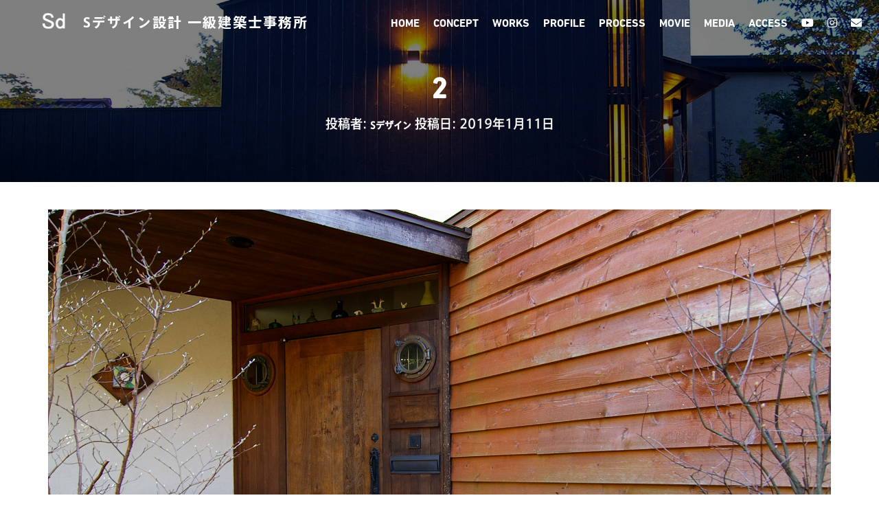

--- FILE ---
content_type: text/html; charset=UTF-8
request_url: https://sd-architects.com/2-11/
body_size: 14697
content:
<!DOCTYPE html>
<html dir="ltr" lang="ja" prefix="og: https://ogp.me/ns#">

<head>
	<meta charset='UTF-8'>
	<meta name="viewport" content="width=device-width, initial-scale=1">
<!-- Google Tag Manager -->
<script>(function(w,d,s,l,i){w[l]=w[l]||[];w[l].push({'gtm.start':
new Date().getTime(),event:'gtm.js'});var f=d.getElementsByTagName(s)[0],
j=d.createElement(s),dl=l!='dataLayer'?'&l='+l:'';j.async=true;j.src=
'https://www.googletagmanager.com/gtm.js?id='+i+dl;f.parentNode.insertBefore(j,f);
})(window,document,'script','dataLayer','GTM-MJSFBMR');</script>
<!-- End Google Tag Manager -->
	<link rel="profile" href="http://gmpg.org/xfn/11">
		<title>2 | Sデザイン設計 一級建築士事務所</title>
	<style>img:is([sizes="auto" i], [sizes^="auto," i]) { contain-intrinsic-size: 3000px 1500px }</style>
	
		<!-- All in One SEO 4.8.9 - aioseo.com -->
	<meta name="robots" content="max-image-preview:large" />
	<meta name="author" content="Sデザイン"/>
	<link rel="canonical" href="https://sd-architects.com/2-11/" />
	<meta name="generator" content="All in One SEO (AIOSEO) 4.8.9" />
		<meta property="og:locale" content="ja_JP" />
		<meta property="og:site_name" content="Sデザイン設計 一級建築事務所" />
		<meta property="og:type" content="article" />
		<meta property="og:title" content="2 | Sデザイン設計 一級建築士事務所" />
		<meta property="og:url" content="https://sd-architects.com/2-11/" />
		<meta property="og:image" content="https://sd-architects.com/wp-content/uploads/2019/01/top_photo.jpg" />
		<meta property="og:image:secure_url" content="https://sd-architects.com/wp-content/uploads/2019/01/top_photo.jpg" />
		<meta property="og:image:width" content="520" />
		<meta property="og:image:height" content="400" />
		<meta property="article:published_time" content="2019-01-11T04:40:34+00:00" />
		<meta property="article:modified_time" content="2019-01-11T04:40:34+00:00" />
		<meta name="twitter:card" content="summary" />
		<meta name="twitter:title" content="2 | Sデザイン設計 一級建築士事務所" />
		<meta name="twitter:image" content="https://sd-architects.com/wp-content/uploads/2019/01/top_photo.jpg" />
		<script type="application/ld+json" class="aioseo-schema">
			{"@context":"https:\/\/schema.org","@graph":[{"@type":"BreadcrumbList","@id":"https:\/\/sd-architects.com\/2-11\/#breadcrumblist","itemListElement":[{"@type":"ListItem","@id":"https:\/\/sd-architects.com#listItem","position":1,"name":"Home","item":"https:\/\/sd-architects.com","nextItem":{"@type":"ListItem","@id":"https:\/\/sd-architects.com\/2-11\/#listItem","name":"2"}},{"@type":"ListItem","@id":"https:\/\/sd-architects.com\/2-11\/#listItem","position":2,"name":"2","previousItem":{"@type":"ListItem","@id":"https:\/\/sd-architects.com#listItem","name":"Home"}}]},{"@type":"ItemPage","@id":"https:\/\/sd-architects.com\/2-11\/#itempage","url":"https:\/\/sd-architects.com\/2-11\/","name":"2 | S\u30c7\u30b6\u30a4\u30f3\u8a2d\u8a08 \u4e00\u7d1a\u5efa\u7bc9\u58eb\u4e8b\u52d9\u6240","inLanguage":"ja","isPartOf":{"@id":"https:\/\/sd-architects.com\/#website"},"breadcrumb":{"@id":"https:\/\/sd-architects.com\/2-11\/#breadcrumblist"},"author":{"@id":"https:\/\/sd-architects.com\/author\/sdesign\/#author"},"creator":{"@id":"https:\/\/sd-architects.com\/author\/sdesign\/#author"},"datePublished":"2019-01-11T13:40:34+09:00","dateModified":"2019-01-11T13:40:34+09:00"},{"@type":"Organization","@id":"https:\/\/sd-architects.com\/#organization","name":"S\u30c7\u30b6\u30a4\u30f3\u8a2d\u8a08 \u4e00\u7d1a\u5efa\u7bc9\u58eb\u4e8b\u52d9\u6240","description":"\u938c\u5009\u5e02\u306e\u5efa\u7bc9\u8a2d\u8a08\u4e8b\u52d9\u6240","url":"https:\/\/sd-architects.com\/","logo":{"@type":"ImageObject","url":"https:\/\/sd-architects.com\/wp-content\/uploads\/2019\/01\/main-logo-2.png","@id":"https:\/\/sd-architects.com\/2-11\/#organizationLogo","width":168,"height":170},"image":{"@id":"https:\/\/sd-architects.com\/2-11\/#organizationLogo"}},{"@type":"Person","@id":"https:\/\/sd-architects.com\/author\/sdesign\/#author","url":"https:\/\/sd-architects.com\/author\/sdesign\/","name":"S\u30c7\u30b6\u30a4\u30f3","image":{"@type":"ImageObject","@id":"https:\/\/sd-architects.com\/2-11\/#authorImage","url":"https:\/\/secure.gravatar.com\/avatar\/281dc85badc597586257bdc1ecfdf3540c239e63dd528771154fd880b419d873?s=96&d=mm&r=g","width":96,"height":96,"caption":"S\u30c7\u30b6\u30a4\u30f3"}},{"@type":"WebSite","@id":"https:\/\/sd-architects.com\/#website","url":"https:\/\/sd-architects.com\/","name":"S\u30c7\u30b6\u30a4\u30f3\u8a2d\u8a08 \u4e00\u7d1a\u5efa\u7bc9\u58eb\u4e8b\u52d9\u6240","description":"\u938c\u5009\u5e02\u306e\u5efa\u7bc9\u8a2d\u8a08\u4e8b\u52d9\u6240","inLanguage":"ja","publisher":{"@id":"https:\/\/sd-architects.com\/#organization"}}]}
		</script>
		<!-- All in One SEO -->

<link rel='dns-prefetch' href='//www.google.com' />
<link rel='dns-prefetch' href='//maxcdn.bootstrapcdn.com' />
<link rel="alternate" type="application/rss+xml" title="Sデザイン設計 一級建築士事務所 &raquo; フィード" href="https://sd-architects.com/feed/" />
<link rel="alternate" type="application/rss+xml" title="Sデザイン設計 一級建築士事務所 &raquo; コメントフィード" href="https://sd-architects.com/comments/feed/" />
<link rel="alternate" type="application/rss+xml" title="Sデザイン設計 一級建築士事務所 &raquo; 2 のコメントのフィード" href="https://sd-architects.com/feed/?attachment_id=1323" />
<script type="text/javascript">
/* <![CDATA[ */
window._wpemojiSettings = {"baseUrl":"https:\/\/s.w.org\/images\/core\/emoji\/16.0.1\/72x72\/","ext":".png","svgUrl":"https:\/\/s.w.org\/images\/core\/emoji\/16.0.1\/svg\/","svgExt":".svg","source":{"concatemoji":"https:\/\/sd-architects.com\/wp-includes\/js\/wp-emoji-release.min.js?ver=6.8.3"}};
/*! This file is auto-generated */
!function(s,n){var o,i,e;function c(e){try{var t={supportTests:e,timestamp:(new Date).valueOf()};sessionStorage.setItem(o,JSON.stringify(t))}catch(e){}}function p(e,t,n){e.clearRect(0,0,e.canvas.width,e.canvas.height),e.fillText(t,0,0);var t=new Uint32Array(e.getImageData(0,0,e.canvas.width,e.canvas.height).data),a=(e.clearRect(0,0,e.canvas.width,e.canvas.height),e.fillText(n,0,0),new Uint32Array(e.getImageData(0,0,e.canvas.width,e.canvas.height).data));return t.every(function(e,t){return e===a[t]})}function u(e,t){e.clearRect(0,0,e.canvas.width,e.canvas.height),e.fillText(t,0,0);for(var n=e.getImageData(16,16,1,1),a=0;a<n.data.length;a++)if(0!==n.data[a])return!1;return!0}function f(e,t,n,a){switch(t){case"flag":return n(e,"\ud83c\udff3\ufe0f\u200d\u26a7\ufe0f","\ud83c\udff3\ufe0f\u200b\u26a7\ufe0f")?!1:!n(e,"\ud83c\udde8\ud83c\uddf6","\ud83c\udde8\u200b\ud83c\uddf6")&&!n(e,"\ud83c\udff4\udb40\udc67\udb40\udc62\udb40\udc65\udb40\udc6e\udb40\udc67\udb40\udc7f","\ud83c\udff4\u200b\udb40\udc67\u200b\udb40\udc62\u200b\udb40\udc65\u200b\udb40\udc6e\u200b\udb40\udc67\u200b\udb40\udc7f");case"emoji":return!a(e,"\ud83e\udedf")}return!1}function g(e,t,n,a){var r="undefined"!=typeof WorkerGlobalScope&&self instanceof WorkerGlobalScope?new OffscreenCanvas(300,150):s.createElement("canvas"),o=r.getContext("2d",{willReadFrequently:!0}),i=(o.textBaseline="top",o.font="600 32px Arial",{});return e.forEach(function(e){i[e]=t(o,e,n,a)}),i}function t(e){var t=s.createElement("script");t.src=e,t.defer=!0,s.head.appendChild(t)}"undefined"!=typeof Promise&&(o="wpEmojiSettingsSupports",i=["flag","emoji"],n.supports={everything:!0,everythingExceptFlag:!0},e=new Promise(function(e){s.addEventListener("DOMContentLoaded",e,{once:!0})}),new Promise(function(t){var n=function(){try{var e=JSON.parse(sessionStorage.getItem(o));if("object"==typeof e&&"number"==typeof e.timestamp&&(new Date).valueOf()<e.timestamp+604800&&"object"==typeof e.supportTests)return e.supportTests}catch(e){}return null}();if(!n){if("undefined"!=typeof Worker&&"undefined"!=typeof OffscreenCanvas&&"undefined"!=typeof URL&&URL.createObjectURL&&"undefined"!=typeof Blob)try{var e="postMessage("+g.toString()+"("+[JSON.stringify(i),f.toString(),p.toString(),u.toString()].join(",")+"));",a=new Blob([e],{type:"text/javascript"}),r=new Worker(URL.createObjectURL(a),{name:"wpTestEmojiSupports"});return void(r.onmessage=function(e){c(n=e.data),r.terminate(),t(n)})}catch(e){}c(n=g(i,f,p,u))}t(n)}).then(function(e){for(var t in e)n.supports[t]=e[t],n.supports.everything=n.supports.everything&&n.supports[t],"flag"!==t&&(n.supports.everythingExceptFlag=n.supports.everythingExceptFlag&&n.supports[t]);n.supports.everythingExceptFlag=n.supports.everythingExceptFlag&&!n.supports.flag,n.DOMReady=!1,n.readyCallback=function(){n.DOMReady=!0}}).then(function(){return e}).then(function(){var e;n.supports.everything||(n.readyCallback(),(e=n.source||{}).concatemoji?t(e.concatemoji):e.wpemoji&&e.twemoji&&(t(e.twemoji),t(e.wpemoji)))}))}((window,document),window._wpemojiSettings);
/* ]]> */
</script>
<link rel='stylesheet' id='bootstrap-css' href='https://sd-architects.com/wp-content/themes/hestia/assets/bootstrap/css/bootstrap.min.css?ver=1.0.2' type='text/css' media='all' />
<link rel='stylesheet' id='hestia-font-sizes-css' href='https://sd-architects.com/wp-content/themes/hestia/assets/css/font-sizes.min.css?ver=2.0.19' type='text/css' media='all' />
<style id='wp-emoji-styles-inline-css' type='text/css'>

	img.wp-smiley, img.emoji {
		display: inline !important;
		border: none !important;
		box-shadow: none !important;
		height: 1em !important;
		width: 1em !important;
		margin: 0 0.07em !important;
		vertical-align: -0.1em !important;
		background: none !important;
		padding: 0 !important;
	}
</style>
<link rel='stylesheet' id='wp-block-library-css' href='https://sd-architects.com/wp-includes/css/dist/block-library/style.min.css?ver=6.8.3' type='text/css' media='all' />
<style id='classic-theme-styles-inline-css' type='text/css'>
/*! This file is auto-generated */
.wp-block-button__link{color:#fff;background-color:#32373c;border-radius:9999px;box-shadow:none;text-decoration:none;padding:calc(.667em + 2px) calc(1.333em + 2px);font-size:1.125em}.wp-block-file__button{background:#32373c;color:#fff;text-decoration:none}
</style>
<style id='global-styles-inline-css' type='text/css'>
:root{--wp--preset--aspect-ratio--square: 1;--wp--preset--aspect-ratio--4-3: 4/3;--wp--preset--aspect-ratio--3-4: 3/4;--wp--preset--aspect-ratio--3-2: 3/2;--wp--preset--aspect-ratio--2-3: 2/3;--wp--preset--aspect-ratio--16-9: 16/9;--wp--preset--aspect-ratio--9-16: 9/16;--wp--preset--color--black: #000000;--wp--preset--color--cyan-bluish-gray: #abb8c3;--wp--preset--color--white: #ffffff;--wp--preset--color--pale-pink: #f78da7;--wp--preset--color--vivid-red: #cf2e2e;--wp--preset--color--luminous-vivid-orange: #ff6900;--wp--preset--color--luminous-vivid-amber: #fcb900;--wp--preset--color--light-green-cyan: #7bdcb5;--wp--preset--color--vivid-green-cyan: #00d084;--wp--preset--color--pale-cyan-blue: #8ed1fc;--wp--preset--color--vivid-cyan-blue: #0693e3;--wp--preset--color--vivid-purple: #9b51e0;--wp--preset--color--accent: #afa266;--wp--preset--color--background-color: #ffffff;--wp--preset--color--header-gradient: #350d02;--wp--preset--gradient--vivid-cyan-blue-to-vivid-purple: linear-gradient(135deg,rgba(6,147,227,1) 0%,rgb(155,81,224) 100%);--wp--preset--gradient--light-green-cyan-to-vivid-green-cyan: linear-gradient(135deg,rgb(122,220,180) 0%,rgb(0,208,130) 100%);--wp--preset--gradient--luminous-vivid-amber-to-luminous-vivid-orange: linear-gradient(135deg,rgba(252,185,0,1) 0%,rgba(255,105,0,1) 100%);--wp--preset--gradient--luminous-vivid-orange-to-vivid-red: linear-gradient(135deg,rgba(255,105,0,1) 0%,rgb(207,46,46) 100%);--wp--preset--gradient--very-light-gray-to-cyan-bluish-gray: linear-gradient(135deg,rgb(238,238,238) 0%,rgb(169,184,195) 100%);--wp--preset--gradient--cool-to-warm-spectrum: linear-gradient(135deg,rgb(74,234,220) 0%,rgb(151,120,209) 20%,rgb(207,42,186) 40%,rgb(238,44,130) 60%,rgb(251,105,98) 80%,rgb(254,248,76) 100%);--wp--preset--gradient--blush-light-purple: linear-gradient(135deg,rgb(255,206,236) 0%,rgb(152,150,240) 100%);--wp--preset--gradient--blush-bordeaux: linear-gradient(135deg,rgb(254,205,165) 0%,rgb(254,45,45) 50%,rgb(107,0,62) 100%);--wp--preset--gradient--luminous-dusk: linear-gradient(135deg,rgb(255,203,112) 0%,rgb(199,81,192) 50%,rgb(65,88,208) 100%);--wp--preset--gradient--pale-ocean: linear-gradient(135deg,rgb(255,245,203) 0%,rgb(182,227,212) 50%,rgb(51,167,181) 100%);--wp--preset--gradient--electric-grass: linear-gradient(135deg,rgb(202,248,128) 0%,rgb(113,206,126) 100%);--wp--preset--gradient--midnight: linear-gradient(135deg,rgb(2,3,129) 0%,rgb(40,116,252) 100%);--wp--preset--font-size--small: 13px;--wp--preset--font-size--medium: 20px;--wp--preset--font-size--large: 36px;--wp--preset--font-size--x-large: 42px;--wp--preset--font-size--body: 18px;--wp--preset--font-size--heading: 37px;--wp--preset--font-size--title: 46px;--wp--preset--spacing--20: 0.44rem;--wp--preset--spacing--30: 0.67rem;--wp--preset--spacing--40: 1rem;--wp--preset--spacing--50: 1.5rem;--wp--preset--spacing--60: 2.25rem;--wp--preset--spacing--70: 3.38rem;--wp--preset--spacing--80: 5.06rem;--wp--preset--shadow--natural: 6px 6px 9px rgba(0, 0, 0, 0.2);--wp--preset--shadow--deep: 12px 12px 50px rgba(0, 0, 0, 0.4);--wp--preset--shadow--sharp: 6px 6px 0px rgba(0, 0, 0, 0.2);--wp--preset--shadow--outlined: 6px 6px 0px -3px rgba(255, 255, 255, 1), 6px 6px rgba(0, 0, 0, 1);--wp--preset--shadow--crisp: 6px 6px 0px rgba(0, 0, 0, 1);}:where(.is-layout-flex){gap: 0.5em;}:where(.is-layout-grid){gap: 0.5em;}body .is-layout-flex{display: flex;}.is-layout-flex{flex-wrap: wrap;align-items: center;}.is-layout-flex > :is(*, div){margin: 0;}body .is-layout-grid{display: grid;}.is-layout-grid > :is(*, div){margin: 0;}:where(.wp-block-columns.is-layout-flex){gap: 2em;}:where(.wp-block-columns.is-layout-grid){gap: 2em;}:where(.wp-block-post-template.is-layout-flex){gap: 1.25em;}:where(.wp-block-post-template.is-layout-grid){gap: 1.25em;}.has-black-color{color: var(--wp--preset--color--black) !important;}.has-cyan-bluish-gray-color{color: var(--wp--preset--color--cyan-bluish-gray) !important;}.has-white-color{color: var(--wp--preset--color--white) !important;}.has-pale-pink-color{color: var(--wp--preset--color--pale-pink) !important;}.has-vivid-red-color{color: var(--wp--preset--color--vivid-red) !important;}.has-luminous-vivid-orange-color{color: var(--wp--preset--color--luminous-vivid-orange) !important;}.has-luminous-vivid-amber-color{color: var(--wp--preset--color--luminous-vivid-amber) !important;}.has-light-green-cyan-color{color: var(--wp--preset--color--light-green-cyan) !important;}.has-vivid-green-cyan-color{color: var(--wp--preset--color--vivid-green-cyan) !important;}.has-pale-cyan-blue-color{color: var(--wp--preset--color--pale-cyan-blue) !important;}.has-vivid-cyan-blue-color{color: var(--wp--preset--color--vivid-cyan-blue) !important;}.has-vivid-purple-color{color: var(--wp--preset--color--vivid-purple) !important;}.has-black-background-color{background-color: var(--wp--preset--color--black) !important;}.has-cyan-bluish-gray-background-color{background-color: var(--wp--preset--color--cyan-bluish-gray) !important;}.has-white-background-color{background-color: var(--wp--preset--color--white) !important;}.has-pale-pink-background-color{background-color: var(--wp--preset--color--pale-pink) !important;}.has-vivid-red-background-color{background-color: var(--wp--preset--color--vivid-red) !important;}.has-luminous-vivid-orange-background-color{background-color: var(--wp--preset--color--luminous-vivid-orange) !important;}.has-luminous-vivid-amber-background-color{background-color: var(--wp--preset--color--luminous-vivid-amber) !important;}.has-light-green-cyan-background-color{background-color: var(--wp--preset--color--light-green-cyan) !important;}.has-vivid-green-cyan-background-color{background-color: var(--wp--preset--color--vivid-green-cyan) !important;}.has-pale-cyan-blue-background-color{background-color: var(--wp--preset--color--pale-cyan-blue) !important;}.has-vivid-cyan-blue-background-color{background-color: var(--wp--preset--color--vivid-cyan-blue) !important;}.has-vivid-purple-background-color{background-color: var(--wp--preset--color--vivid-purple) !important;}.has-black-border-color{border-color: var(--wp--preset--color--black) !important;}.has-cyan-bluish-gray-border-color{border-color: var(--wp--preset--color--cyan-bluish-gray) !important;}.has-white-border-color{border-color: var(--wp--preset--color--white) !important;}.has-pale-pink-border-color{border-color: var(--wp--preset--color--pale-pink) !important;}.has-vivid-red-border-color{border-color: var(--wp--preset--color--vivid-red) !important;}.has-luminous-vivid-orange-border-color{border-color: var(--wp--preset--color--luminous-vivid-orange) !important;}.has-luminous-vivid-amber-border-color{border-color: var(--wp--preset--color--luminous-vivid-amber) !important;}.has-light-green-cyan-border-color{border-color: var(--wp--preset--color--light-green-cyan) !important;}.has-vivid-green-cyan-border-color{border-color: var(--wp--preset--color--vivid-green-cyan) !important;}.has-pale-cyan-blue-border-color{border-color: var(--wp--preset--color--pale-cyan-blue) !important;}.has-vivid-cyan-blue-border-color{border-color: var(--wp--preset--color--vivid-cyan-blue) !important;}.has-vivid-purple-border-color{border-color: var(--wp--preset--color--vivid-purple) !important;}.has-vivid-cyan-blue-to-vivid-purple-gradient-background{background: var(--wp--preset--gradient--vivid-cyan-blue-to-vivid-purple) !important;}.has-light-green-cyan-to-vivid-green-cyan-gradient-background{background: var(--wp--preset--gradient--light-green-cyan-to-vivid-green-cyan) !important;}.has-luminous-vivid-amber-to-luminous-vivid-orange-gradient-background{background: var(--wp--preset--gradient--luminous-vivid-amber-to-luminous-vivid-orange) !important;}.has-luminous-vivid-orange-to-vivid-red-gradient-background{background: var(--wp--preset--gradient--luminous-vivid-orange-to-vivid-red) !important;}.has-very-light-gray-to-cyan-bluish-gray-gradient-background{background: var(--wp--preset--gradient--very-light-gray-to-cyan-bluish-gray) !important;}.has-cool-to-warm-spectrum-gradient-background{background: var(--wp--preset--gradient--cool-to-warm-spectrum) !important;}.has-blush-light-purple-gradient-background{background: var(--wp--preset--gradient--blush-light-purple) !important;}.has-blush-bordeaux-gradient-background{background: var(--wp--preset--gradient--blush-bordeaux) !important;}.has-luminous-dusk-gradient-background{background: var(--wp--preset--gradient--luminous-dusk) !important;}.has-pale-ocean-gradient-background{background: var(--wp--preset--gradient--pale-ocean) !important;}.has-electric-grass-gradient-background{background: var(--wp--preset--gradient--electric-grass) !important;}.has-midnight-gradient-background{background: var(--wp--preset--gradient--midnight) !important;}.has-small-font-size{font-size: var(--wp--preset--font-size--small) !important;}.has-medium-font-size{font-size: var(--wp--preset--font-size--medium) !important;}.has-large-font-size{font-size: var(--wp--preset--font-size--large) !important;}.has-x-large-font-size{font-size: var(--wp--preset--font-size--x-large) !important;}
:where(.wp-block-post-template.is-layout-flex){gap: 1.25em;}:where(.wp-block-post-template.is-layout-grid){gap: 1.25em;}
:where(.wp-block-columns.is-layout-flex){gap: 2em;}:where(.wp-block-columns.is-layout-grid){gap: 2em;}
:root :where(.wp-block-pullquote){font-size: 1.5em;line-height: 1.6;}
</style>
<link rel='stylesheet' id='contact-form-7-css' href='https://sd-architects.com/wp-content/plugins/contact-form-7/includes/css/styles.css?ver=5.1.1' type='text/css' media='all' />
<link rel='stylesheet' id='hestia-clients-bar-css' href='https://sd-architects.com/wp-content/plugins/themeisle-companion/obfx_modules/companion-legacy/assets/css/hestia/clients-bar.css?ver=6.8.3' type='text/css' media='all' />
<link rel='stylesheet' id='dashicons-css' href='https://sd-architects.com/wp-includes/css/dashicons.min.css?ver=6.8.3' type='text/css' media='all' />
<link rel='stylesheet' id='obfx-module-pub-css-menu-icons-0-css' href='https://maxcdn.bootstrapcdn.com/font-awesome/4.7.0/css/font-awesome.min.css?ver=2.7.3' type='text/css' media='all' />
<link rel='stylesheet' id='obfx-module-pub-css-menu-icons-1-css' href='https://sd-architects.com/wp-content/plugins/themeisle-companion/obfx_modules/menu-icons/css/public.css?ver=2.7.3' type='text/css' media='all' />
<link rel='stylesheet' id='font-awesome-css' href='https://sd-architects.com/wp-content/plugins/elementor/assets/lib/font-awesome/css/font-awesome.min.css?ver=4.7.0' type='text/css' media='all' />
<link rel='stylesheet' id='hestia_style-css' href='https://sd-architects.com/wp-content/themes/hestia/style.min.css?ver=2.0.19' type='text/css' media='all' />
<style id='hestia_style-inline-css' type='text/css'>
.hestia-top-bar, .hestia-top-bar .widget.widget_shopping_cart .cart_list {
			background-color: #363537
		}
		.hestia-top-bar .widget .label-floating input[type=search]:-webkit-autofill {
			-webkit-box-shadow: inset 0 0 0px 9999px #363537
		}.hestia-top-bar, .hestia-top-bar .widget .label-floating input[type=search], .hestia-top-bar .widget.widget_search form.form-group:before, .hestia-top-bar .widget.widget_product_search form.form-group:before, .hestia-top-bar .widget.widget_shopping_cart:before {
			color: #ffffff
		} 
		.hestia-top-bar .widget .label-floating input[type=search]{
			-webkit-text-fill-color:#ffffff !important 
		}.hestia-top-bar a, .hestia-top-bar .top-bar-nav li a {
			color: #ffffff
		}.hestia-top-bar a:hover, .hestia-top-bar .top-bar-nav li a:hover {
			color: #eeeeee
		}
	
		a, 
		.navbar .dropdown-menu li:hover > a,
		.navbar .dropdown-menu li:focus > a,
		.navbar .dropdown-menu li:active > a,
		.navbar .navbar-nav > li .dropdown-menu li:hover > a,
		body:not(.home) .navbar-default .navbar-nav > .active:not(.btn) > a,
		body:not(.home) .navbar-default .navbar-nav > .active:not(.btn) > a:hover,
		body:not(.home) .navbar-default .navbar-nav > .active:not(.btn) > a:focus,
		a:hover, 
		.card-blog a.moretag:hover, 
		.card-blog a.more-link:hover, 
		.widget a:hover,
		.has-accent-color {
		    color:#afa266;
		}
		
		.pagination span.current, .pagination span.current:focus, .pagination span.current:hover {
			border-color:#afa266
		}
		
		button,
		button:hover,
		.woocommerce .track_order button[type="submit"],
		.woocommerce .track_order button[type="submit"]:hover,
		div.wpforms-container .wpforms-form button[type=submit].wpforms-submit,
		div.wpforms-container .wpforms-form button[type=submit].wpforms-submit:hover,
		input[type="button"],
		input[type="button"]:hover,
		input[type="submit"],
		input[type="submit"]:hover,
		input#searchsubmit, 
		.pagination span.current, 
		.pagination span.current:focus, 
		.pagination span.current:hover,
		.btn.btn-primary,
		.btn.btn-primary:link,
		.btn.btn-primary:hover, 
		.btn.btn-primary:focus, 
		.btn.btn-primary:active, 
		.btn.btn-primary.active, 
		.btn.btn-primary.active:focus, 
		.btn.btn-primary.active:hover,
		.btn.btn-primary:active:hover, 
		.btn.btn-primary:active:focus, 
		.btn.btn-primary:active:hover,
		.hestia-sidebar-open.btn.btn-rose,
		.hestia-sidebar-close.btn.btn-rose,
		.hestia-sidebar-open.btn.btn-rose:hover,
		.hestia-sidebar-close.btn.btn-rose:hover,
		.hestia-sidebar-open.btn.btn-rose:focus,
		.hestia-sidebar-close.btn.btn-rose:focus,
		.label.label-primary,
		.hestia-work .portfolio-item:nth-child(6n+1) .label,
		.nav-cart .nav-cart-content .widget .buttons .button,
		.has-background.has-accent-background-color {
		    background-color: #afa266;
		}
		
		@media (max-width: 768px) { 
	
			.navbar-default .navbar-nav>li>a:hover,
			.navbar-default .navbar-nav>li>a:focus,
			.navbar .navbar-nav .dropdown .dropdown-menu li a:hover,
			.navbar .navbar-nav .dropdown .dropdown-menu li a:focus,
			.navbar button.navbar-toggle:hover,
			.navbar .navbar-nav li:hover > a i {
			    color: #afa266;
			}
		}
		
		body:not(.woocommerce-page) button:not([class^="fl-"]):not(.hestia-scroll-to-top):not(.navbar-toggle):not(.close),
		body:not(.woocommerce-page) .button:not([class^="fl-"]):not(hestia-scroll-to-top):not(.navbar-toggle):not(.add_to_cart_button),
		div.wpforms-container .wpforms-form button[type=submit].wpforms-submit,
		input[type="submit"], 
		input[type="button"], 
		.btn.btn-primary,
		.widget_product_search button[type="submit"],
		.hestia-sidebar-open.btn.btn-rose,
		.hestia-sidebar-close.btn.btn-rose {
		    -webkit-box-shadow: 0 2px 2px 0 rgba(175,162,102,0.14),0 3px 1px -2px rgba(175,162,102,0.2),0 1px 5px 0 rgba(175,162,102,0.12);
		    box-shadow: 0 2px 2px 0 rgba(175,162,102,0.14),0 3px 1px -2px rgba(175,162,102,0.2),0 1px 5px 0 rgba(175,162,102,0.12);
		}
		
		.card .header-primary, .card .content-primary {
		    background: #afa266;
		}
		
		body:not(.woocommerce-page) .button:not([class^="fl-"]):not(.hestia-scroll-to-top):not(.navbar-toggle):not(.add_to_cart_button):hover,
		body:not(.woocommerce-page) button:not([class^="fl-"]):not(.hestia-scroll-to-top):not(.navbar-toggle):not(.close):hover,
		div.wpforms-container .wpforms-form button[type=submit].wpforms-submit:hover,
		input[type="submit"]:hover,
		input[type="button"]:hover,
		input#searchsubmit:hover, 
		.widget_product_search button[type="submit"]:hover,
		.pagination span.current, 
		.btn.btn-primary:hover, 
		.btn.btn-primary:focus, 
		.btn.btn-primary:active, 
		.btn.btn-primary.active, 
		.btn.btn-primary:active:focus, 
		.btn.btn-primary:active:hover, 
		.hestia-sidebar-open.btn.btn-rose:hover,
		.hestia-sidebar-close.btn.btn-rose:hover,
		.pagination span.current:hover{
			-webkit-box-shadow: 0 14px 26px -12pxrgba(175,162,102,0.42),0 4px 23px 0 rgba(0,0,0,0.12),0 8px 10px -5px rgba(175,162,102,0.2);
		    box-shadow: 0 14px 26px -12px rgba(175,162,102,0.42),0 4px 23px 0 rgba(0,0,0,0.12),0 8px 10px -5px rgba(175,162,102,0.2);
			color: #fff;
		}
		
		.form-group.is-focused .form-control {
		background-image: -webkit-gradient(linear,left top, left bottom,from(#afa266),to(#afa266)),-webkit-gradient(linear,left top, left bottom,from(#d2d2d2),to(#d2d2d2));
			background-image: -webkit-linear-gradient(#afa266),to(#afa266),-webkit-linear-gradient(#d2d2d2,#d2d2d2);
			background-image: linear-gradient(#afa266),to(#afa266),linear-gradient(#d2d2d2,#d2d2d2);
		}
		
		.navbar:not(.navbar-transparent) li:not(.btn):hover > a,
		.navbar li.on-section:not(.btn) > a, 
		.navbar.full-screen-menu.navbar-transparent li:not(.btn):hover > a,
		.navbar.full-screen-menu .navbar-toggle:hover,
		.navbar:not(.navbar-transparent) .nav-cart:hover, 
		.navbar:not(.navbar-transparent) .hestia-toggle-search:hover {
				color:#afa266}
		
		.header-filter-gradient { 
			background: linear-gradient(45deg, rgba(53,13,2,1) 0%, rgb(119,41,0) 100%); 
		}
		.has-header-gradient-color { color: #350d02; }
		.has-background.has-header-gradient-background-color { background-color: #350d02; }
		 
		.has-background-color-color { color: #ffffff; }
		.has-background.has-background-color-background-color { background-color: #ffffff; }
		
.btn.btn-primary:not(.colored-button):not(.btn-left):not(.btn-right):not(.btn-just-icon):not(.menu-item), input[type="submit"]:not(.search-submit), body:not(.woocommerce-account) .woocommerce .button.woocommerce-Button, .woocommerce .product button.button, .woocommerce .product button.button.alt, .woocommerce .product #respond input#submit, .woocommerce-cart .blog-post .woocommerce .cart-collaterals .cart_totals .checkout-button, .woocommerce-checkout #payment #place_order, .woocommerce-account.woocommerce-page button.button, .woocommerce .track_order button[type="submit"], .nav-cart .nav-cart-content .widget .buttons .button, .woocommerce a.button.wc-backward, body.woocommerce .wccm-catalog-item a.button, body.woocommerce a.wccm-button.button, form.woocommerce-form-coupon button.button, div.wpforms-container .wpforms-form button[type=submit].wpforms-submit, div.woocommerce a.button.alt, div.woocommerce table.my_account_orders .button, .btn.colored-button, .btn.btn-left, .btn.btn-right, .btn:not(.colored-button):not(.btn-left):not(.btn-right):not(.btn-just-icon):not(.menu-item):not(.hestia-sidebar-open):not(.hestia-sidebar-close){ padding-top:20px;  padding-bottom:20px;  padding-left:40px;  padding-right:40px; }
.btn.btn-primary:not(.colored-button):not(.btn-left):not(.btn-right):not(.btn-just-icon):not(.menu-item), input[type="submit"]:not(.search-submit), body:not(.woocommerce-account) .woocommerce .button.woocommerce-Button, .woocommerce .product button.button, .woocommerce .product button.button.alt, .woocommerce .product #respond input#submit, .woocommerce-cart .blog-post .woocommerce .cart-collaterals .cart_totals .checkout-button, .woocommerce-checkout #payment #place_order, .woocommerce-account.woocommerce-page button.button, .woocommerce .track_order button[type="submit"], .nav-cart .nav-cart-content .widget .buttons .button, .woocommerce a.button.wc-backward, body.woocommerce .wccm-catalog-item a.button, body.woocommerce a.wccm-button.button, form.woocommerce-form-coupon button.button, div.wpforms-container .wpforms-form button[type=submit].wpforms-submit, div.woocommerce a.button.alt, div.woocommerce table.my_account_orders .button, input[type="submit"].search-submit, .hestia-view-cart-wrapper .added_to_cart.wc-forward, .woocommerce-product-search button, .woocommerce-cart .actions .button, #secondary div[id^=woocommerce_price_filter] .button, .woocommerce div[id^=woocommerce_widget_cart].widget .buttons .button, .searchform input[type=submit], .searchform button, .search-form:not(.media-toolbar-primary) input[type=submit], .search-form:not(.media-toolbar-primary) button, .woocommerce-product-search input[type=submit], .btn.colored-button, .btn.btn-left, .btn.btn-right, .btn:not(.colored-button):not(.btn-left):not(.btn-right):not(.btn-just-icon):not(.menu-item):not(.hestia-sidebar-open):not(.hestia-sidebar-close){border-radius:15px;}
h1, h2, h3, h4, h5, h6, .hestia-title, .hestia-title.title-in-content, p.meta-in-content , .info-title, .card-title,
		.page-header.header-small .hestia-title, .page-header.header-small .title, .widget h5, .hestia-title, 
		.title, .card-title, .info-title, .footer-brand, .footer-big h4, .footer-big h5, .media .media-heading, 
		.carousel h1.hestia-title, .carousel h2.title, 
		.carousel span.sub-title, .woocommerce.single-product h1.product_title, .woocommerce section.related.products h2, .hestia-about h1, .hestia-about h2, .hestia-about h3, .hestia-about h4, .hestia-about h5 {
			font-family: デフォルト;
		}
		body, ul, .tooltip-inner {
			font-family: デフォルト;
		}
@media (min-width: 769px){
			.page-header.header-small .hestia-title,
			.page-header.header-small .title,
			h1.hestia-title.title-in-content,
			.main article.section .has-title-font-size {
				font-size: 42px;
			}}@media (max-width: 768px){
			.page-header.header-small .hestia-title,
			.page-header.header-small .title,
			h1.hestia-title.title-in-content,
			.main article.section .has-title-font-size {
				font-size: 36px;
			}}@media (max-width: 480px){
			.page-header.header-small .hestia-title,
			.page-header.header-small .title,
			h1.hestia-title.title-in-content,
			.main article.section .has-title-font-size {
				font-size: 36px;
			}}@media (min-width: 769px){
		.single-post-wrap h1:not(.title-in-content),
		.page-content-wrap h1:not(.title-in-content),
		.page-template-template-fullwidth article h1:not(.title-in-content) {
			font-size: 42px;
		}
		.single-post-wrap h2,
		.page-content-wrap h2,
		.page-template-template-fullwidth article h2,
		.main article.section .has-heading-font-size {
			font-size: 37px;
		}
		.single-post-wrap h3,
		.page-content-wrap h3,
		.page-template-template-fullwidth article h3 {
			font-size: 32px;
		}
		.single-post-wrap h4,
		.page-content-wrap h4,
		.page-template-template-fullwidth article h4 {
			font-size: 27px;
		}
		.single-post-wrap h5,
		.page-content-wrap h5,
		.page-template-template-fullwidth article h5 {
			font-size: 23px;
		}
		.single-post-wrap h6,
		.page-content-wrap h6,
		.page-template-template-fullwidth article h6 {
			font-size: 18px;
		}}@media (min-width: 769px){.single-post-wrap p:not(.meta-in-content), .page-content-wrap p, .single-post-wrap ul, .page-content-wrap ul, .single-post-wrap ol, .page-content-wrap ol, .single-post-wrap dl, .page-content-wrap dl, .single-post-wrap table, .page-content-wrap table, .page-template-template-fullwidth article p, .main article.section .has-body-font-size {
		font-size: 18px;
		}}@media (min-width: 769px){
		section.hestia-team p.card-description,
		section.hestia-pricing p.text-gray,
		section.hestia-testimonials p.card-description,
		section.hestia-blogs p.card-description,
		.section.related-posts p.card-description,
		.hestia-contact p,
		section.hestia-features .hestia-info p,
		section.hestia-shop .card-description p{
			font-size: 14px;
		}
		section.hestia-shop h6.category,
		section.hestia-work .label-primary,
		section.hestia-team h6.category,
		section.hestia-pricing .card-pricing h6.category,
		section.hestia-testimonials h6.category,
		section.hestia-blogs h6.category,
		.section.related-posts h6.category{
			font-size: 12px;
		}}

		.page-template-builder-fullwidth-std .header > .elementor {
			padding-top: 70px;
		}

</style>
<script type="text/javascript" src="https://sd-architects.com/wp-includes/js/jquery/jquery.min.js?ver=3.7.1" id="jquery-core-js"></script>
<script type="text/javascript" src="https://sd-architects.com/wp-includes/js/jquery/jquery-migrate.min.js?ver=3.4.1" id="jquery-migrate-js"></script>
<script type="text/javascript" src="https://sd-architects.com/wp-content/plugins/the-preloader/js/preloader-script.js" id="wptime-plugin-preloader-script-js"></script>
<link rel="https://api.w.org/" href="https://sd-architects.com/wp-json/" /><link rel="alternate" title="JSON" type="application/json" href="https://sd-architects.com/wp-json/wp/v2/media/1323" /><link rel="EditURI" type="application/rsd+xml" title="RSD" href="https://sd-architects.com/xmlrpc.php?rsd" />
<meta name="generator" content="WordPress 6.8.3" />
<link rel='shortlink' href='https://sd-architects.com/?p=1323' />
<link rel="alternate" title="oEmbed (JSON)" type="application/json+oembed" href="https://sd-architects.com/wp-json/oembed/1.0/embed?url=https%3A%2F%2Fsd-architects.com%2F2-11%2F" />
<link rel="alternate" title="oEmbed (XML)" type="text/xml+oembed" href="https://sd-architects.com/wp-json/oembed/1.0/embed?url=https%3A%2F%2Fsd-architects.com%2F2-11%2F&#038;format=xml" />
<!-- FAVHERO FAVICON START --><!-- For iPad with high-resolution Retina display running iOS ≥ 7: --><link rel="apple-touch-icon-precomposed" sizes="152x152" href="https://sd-architects.com/wp-content/uploads/2019/01/favicon-152.png"><!-- Standard: --><link rel="icon" sizes="152x152" href="https://sd-architects.com/wp-content/uploads/2019/01/favicon-152.png"><meta name="msapplication-TileColor" content="#FFFFFF"><meta name="msapplication-TileImage" content="https://sd-architects.com/wp-content/uploads/2019/01/favicon-144.png"><!-- For iPad with high-resolution Retina display running iOS ≤ 6: --><link rel="apple-touch-icon-precomposed" sizes="144x144" href="https://sd-architects.com/wp-content/uploads/2019/01/favicon-144.png"><!-- For iPhone with high-resolution Retina display running iOS ≥ 7: --><link rel="apple-touch-icon-precomposed" sizes="120x120" href="https://sd-architects.com/wp-content/uploads/2019/01/favicon-120.png"><!-- For first- and second-generation iPad: --><link rel="apple-touch-icon-precomposed" sizes="72x72" href="https://sd-architects.com/wp-content/uploads/2019/01/favicon-72.png"><!-- For non-Retina iPhone, iPod Touch, and Android 2.1+ devices: --><link rel="apple-touch-icon-precomposed" href="https://sd-architects.com/wp-content/uploads/2019/01/favicon-57.png"><!-- FAVHERO FAVICON END -->    	<style type="text/css">
			#wptime-plugin-preloader{
				position: fixed;
				top: 0;
			 	left: 0;
			 	right: 0;
			 	bottom: 0;
				background:url(https://sd-architects.com/wp-content/plugins/the-preloader/images/preloader.GIF) no-repeat #FFFFFF 50%;
				-moz-background-size:64px 64px;
				-o-background-size:64px 64px;
				-webkit-background-size:64px 64px;
				background-size:64px 64px;
				z-index: 99998;
				width:100%;
				height:100%;
			}
		</style>

		<noscript>
    		<style type="text/css">
        		#wptime-plugin-preloader{
        			display:none !important;
        		}
    		</style>
		</noscript>
    <style type="text/css" id="custom-background-css">
body.custom-background { background-color: #ffffff; }
</style>
			<style type="text/css" id="wp-custom-css">
			/*---この下のcssはカスタマイズから編集できます--*/
html, body,h1,h2,h3,h4,h5,p,ul,li,a,th,td {
    font-family: ax_m, "游ゴシック体", YuGothic, "游ゴシック", "Yu Gothic", "メイリオ", sans-serif;
}
@media (min-width: 1200px){
	.navbar .container {
    width: 80%;
}
}
/*---------------ロゴ css---------------*/
.navbar .navbar-header .navbar-brand {
	padding:0;
	font-family: 'ax_b';
  font-style: normal;
}
/*---------------ヘッダー css---------------*/
.navbar {
	background-color: rgba(255,255,255,0);
	color:#fff;
	box-shadow:none;
}
.navbar .navbar-nav>li>a {
	font-family: 'din_nb';
  font-style: normal;
	font-size:16px;
}



/*---------------フッター css---------------*/
.footer-01{
    color: #fff;
}
.footer-01 h5{
    margin: 0 0 5px;
    line-height: 1;
}
.footer-02 li a {
  color: #fff;
  font-weight: normal;
  margin: 0 0 10px;
  display: block;
}
/*---------ディフォルト footer削除 css---------------*/
footer.footer.footer-black {
    display: none;
}

/*---------フォントの指定 css---------------*/
@font-face {
  font-family: 'ax_b';
  font-style: normal;
  src:
  url('//sd-architects.com/wp-content/webfont/ax/ax_b.woff2') format('woff2'),
  url('//sd-architects.com/wp-content/webfont/ax/ax_b.woff') format('woff'),
  url('//sd-architects.com/wp-content/webfont/ax/ax_b.ttf') format('truetype'),
  url('//sd-architects.com/wp-content/webfont/ax/ax_b.eot');
}
@font-face {
  font-family: 'ax_h';
  font-style: normal;
  src:
  url('//sd-architects.com/wp-content/webfont/ax/ax_h.woff2') format('woff2'),
  url('//sd-architects.com/wp-content/webfont/ax/ax_h.woff') format('woff'),
  url('//sd-architects.com/wp-content/webfont/ax/ax_h.ttf') format('truetype'),
  url('//sd-architects.com/wp-content/webfont/ax/ax_h.eot');
}
@font-face {
  font-family: 'ax_r';
  font-style: normal;
  src:
  url('//sd-architects.com/wp-content/webfont/ax/ax_r.woff2') format('woff2'),
  url('//sd-architects.com/wp-content/webfont/ax/ax_r.woff') format('woff'),
  url('//sd-architects.com/wp-content/webfont/ax/ax_r.ttf') format('truetype'),
  url('//sd-architects.com/wp-content/webfont/ax/ax_r.eot');
}
@font-face {
  font-family: 'ax_m';
  font-style: normal;
  src:
  url('//sd-architects.com/wp-content/webfont/ax/ax_m.woff2') format('woff2'),
  url('//sd-architects.com/wp-content/webfont/ax/ax_m.woff') format('woff'),
  url('//sd-architects.com/wp-content/webfont/ax/ax_m.ttf') format('truetype'),
  url('//sd-architects.com/wp-content/webfont/ax/ax_m.eot');
}
@font-face {
  font-family: 'din_nb';
  font-style: normal;
  src:
  url('//sd-architects.com/wp-content/webfont/din_n/din_nb.woff2') format('woff2'),
  url('//sd-architects.com/wp-content/webfont/din_n/din_nb.woff') format('woff'),
  url('//sd-architects.com/wp-content/webfont/din_n/din_nb.ttf') format('truetype'),
  url('//sd-architects.com/wp-content/webfont/din_n/din_nb.eot');
}
@font-face {
  font-family: 'din_nm';
  font-style: normal;
  src:
  url('//sd-architects.com/wp-content/webfont/din_n/din_nm.woff2') format('woff2'),
  url('//sd-architects.com/wp-content/webfont/din_n/din_nm.woff') format('woff'),
  url('//sd-architects.com/wp-content/webfont/din_n/din_nm.ttf') format('truetype'),
  url('//sd-architects.com/wp-content/webfont/din_n/din_nm.eot');
}
@font-face {
  font-family: 'din_nl';
  font-style: normal;
  src:
  url('//sd-architects.com/wp-content/webfont/din_n/din_nl.woff2') format('woff2'),
  url('//sd-architects.com/wp-content/webfont/din_n/din_nl.woff') format('woff'),
  url('//sd-architects.com/wp-content/webfont/din_n/din_nl.eot');
}
@font-face {
  font-family: 'din_nul';
  font-style: normal;
  src:
  url('//sd-architects.com/wp-content/webfont/din_n/din_nul.woff2') format('woff2'),
  url('//sd-architects.com/wp-content/webfont/din_n/din_nul.woff') format('woff'),
  url('//sd-architects.com/wp-content/webfont/din_n/din_nul.eot');
}
/*--------------------ここまでです----------------*/


/*--------------------ブログ----------------*/

.media-body {
	display:none;
}



@media (min-width: 992px) {
.col-md-8 {
    width: 100% !important;
}
.col-md-offset-2 {
    margin-left: 0 !important;
}
}    
@media screen and (max-width: 468px){    
h1.hestia-title.title-in-content {
    font-size: 19px !important;
}   
}

h2.entry-title a {
	font-family: "游ゴシック体", YuGothic, "游ゴシック", "Yu Gothic", "メイリオ", sans-serif;
    font-weight: bold;
}
div.entry-summary p {
	font-family: "游ゴシック体", YuGothic, "游ゴシック", "Yu Gothic", "メイリオ", sans-serif;
    font-weight: bold;
}





		</style>
			<link rel="stylesheet" href="https://use.fontawesome.com/releases/v5.6.1/css/all.css" integrity="sha384-gfdkjb5BdAXd+lj+gudLWI+BXq4IuLW5IT+brZEZsLFm++aCMlF1V92rMkPaX4PP" crossorigin="anonymous">
	<link rel='stylesheet' href='https://sd-architects.com/wp-content/uploads/css/style.css' type='text/css' media='all' />
</head>

<body class="attachment wp-singular attachment-template-default single single-attachment postid-1323 attachmentid-1323 attachment-jpeg custom-background wp-custom-logo wp-theme-hestia blog-post header-layout-no-content elementor-default">
<!-- Google Tag Manager (noscript) -->
<noscript><iframe src="https://www.googletagmanager.com/ns.html?id=GTM-MJSFBMR"
height="0" width="0" style="display:none;visibility:hidden"></iframe></noscript>
<!-- End Google Tag Manager (noscript) -->
	<div id="wptime-plugin-preloader"></div>
	<div class="wrapper post-1323 attachment type-attachment status-inherit hentry no-content ">
		<header class="header ">
					<nav class="navbar navbar-default navbar-fixed-top  no-slider hestia_left navbar-not-transparent">
						<div class="container">
						<div class="navbar-header">
			<div class="title-logo-wrapper">
				<a class="navbar-brand" href="https://sd-architects.com/"
						title="Sデザイン設計 一級建築士事務所">
					<img src="https://sd-architects.com/wp-content/uploads/2019/01/main-logo-2.png" alt="Sデザイン設計 一級建築士事務所">					<p>Sデザイン設計 <br class="sp-view">一級建築士事務所</p>
				</a>
			</div>
								<div class="navbar-toggle-wrapper">
						<button type="button" class="navbar-toggle" data-toggle="collapse" data-target="#main-navigation">
				<span class="icon-bar"></span>
				<span class="icon-bar"></span>
				<span class="icon-bar"></span>
				<span class="sr-only">ナビゲーションを切り替え</span>
			</button>
					</div>
				</div>
		<div id="main-navigation" class="collapse navbar-collapse"><ul id="menu-meun-1" class="nav navbar-nav"><li id="menu-item-39" class="menu-item menu-item-type-post_type menu-item-object-page menu-item-home menu-item-39"><a title="HOME" href="https://sd-architects.com/">HOME</a></li>
<li id="menu-item-983" class="menu-item menu-item-type-custom menu-item-object-custom menu-item-home menu-item-983"><a title="CONCEPT" href="https://sd-architects.com/#concept">CONCEPT</a></li>
<li id="menu-item-2364" class="menu-item menu-item-type-post_type menu-item-object-page menu-item-2364"><a title="WORKS" href="https://sd-architects.com/works/">WORKS</a></li>
<li id="menu-item-984" class="menu-item menu-item-type-custom menu-item-object-custom menu-item-home menu-item-984"><a title="PROFILE" href="https://sd-architects.com/#profile">PROFILE</a></li>
<li id="menu-item-2350" class="menu-item menu-item-type-post_type menu-item-object-page menu-item-2350"><a title="PROCESS" href="https://sd-architects.com/process/">PROCESS</a></li>
<li id="menu-item-4041" class="menu-item menu-item-type-post_type menu-item-object-page menu-item-4041"><a title="MOVIE" href="https://sd-architects.com/movie/">MOVIE</a></li>
<li id="menu-item-2349" class="menu-item menu-item-type-post_type menu-item-object-page menu-item-2349"><a title="MEDIA" href="https://sd-architects.com/media/">MEDIA</a></li>
<li id="menu-item-989" class="menu-item menu-item-type-custom menu-item-object-custom menu-item-home menu-item-989"><a title="ACCESS" href="https://sd-architects.com/#access">ACCESS</a></li>
<li id="menu-item-4115" class="menu-item menu-item-type-custom menu-item-object-custom menu-item-4115"><a href="https://www.youtube.com/@sdesign_architects"><i class="fab fa-youtube"></i></a></li>
<li id="menu-item-4104" class="menu-item menu-item-type-custom menu-item-object-custom menu-item-4104"><a href="https://www.instagram.com/sdesign_architects/"><i class="fab fa-instagram"></i></a></li>
<li id="menu-item-447" class="menu-item menu-item-type-custom menu-item-object-custom menu-item-447"><a href="https://sd-architects.com/contact/"><i class="fas fa-envelope"></i></a></li>
</ul></div>			</div>
					</nav>
		<div style="display: none"></div>		</header>
<div id="primary" class=" page-header header-small" data-parallax="active" ><div class="container"><div class="row"><div class="col-md-10 col-md-offset-1 text-center"><h1 class="hestia-title entry-title">2</h1><h4 class="author">投稿者: <a href="https://sd-architects.com/author/sdesign/" class="vcard author"><strong class="fn">Sデザイン</strong></a> 投稿日: <time class="entry-date published" datetime="2019-01-11T13:40:34+09:00" content="2019-01-11">2019年1月11日</time></h4></div></div></div><div class="header-filter" style="background-image: url(https://sd-architects.com/wp-content/uploads/2019/01/cropped-mv3.jpg);"></div></div><div class="main ">
	<div class="blog-post blog-post-wrapper">
		<div class="container">

			
					<div class="entry-attachment section section-text">
													<a href="https://sd-architects.com/wp-content/uploads/2019/01/2-9.jpg"
									title="2" rel="attachment">
								<img src="https://sd-architects.com/wp-content/uploads/2019/01/2-9.jpg"
										width="1920"
										height="1276" class="attachment-medium"
										alt=""/>
							</a>
						<p class="sizes"><div class="image-meta"><i class="fa fa-camera"></i> サイズ: <a target="_blank" class="image-size-link" href="https://sd-architects.com/wp-content/uploads/2019/01/2-9-150x150.jpg">150 &times; 150</a> <span class="sep">|</span> <a target="_blank" class="image-size-link" href="https://sd-architects.com/wp-content/uploads/2019/01/2-9-300x199.jpg">300 &times; 199</a> <span class="sep">|</span> <a target="_blank" class="image-size-link" href="https://sd-architects.com/wp-content/uploads/2019/01/2-9-768x510.jpg">750 &times; 498</a> <span class="sep">|</span> <a target="_blank" class="image-size-link" href="https://sd-architects.com/wp-content/uploads/2019/01/2-9-1024x681.jpg">750 &times; 499</a> <span class="sep">|</span> <a target="_blank" class="image-size-link" href="https://sd-architects.com/wp-content/uploads/2019/01/2-9-360x240.jpg">360 &times; 240</a> <span class="sep">|</span> <a target="_blank" class="image-size-link" href="https://sd-architects.com/wp-content/uploads/2019/01/2-9.jpg">1920 &times; 1276</a></div></p>
<div id="comments" class="section section-comments">
	<div class="row">
		<div class="col-md-12">
			<div class="media-area">
				<h3 class="hestia-title text-center">
									</h3>
							</div>
			<div class="media-body">
					<div id="respond" class="comment-respond">
		<h3 class="hestia-title text-center">コメントを残す <small><a rel="nofollow" id="cancel-comment-reply-link" href="/2-11/#respond" style="display:none;">コメントをキャンセル</a></small></h3> <span class="pull-left author"> <div class="avatar"><img src="https://sd-architects.com/wp-content/themes/hestia/assets/img/placeholder.jpg" height="64" width="64"/></div> </span><form action="https://sd-architects.com/wp-comments-post.php" method="post" id="commentform" class="form media-body"><p class="comment-notes"><span id="email-notes">メールアドレスが公開されることはありません。</span> <span class="required-field-message"><span class="required">※</span> が付いている欄は必須項目です</span></p><div class="row"> <div class="col-md-4"> <div class="form-group label-floating is-empty"> <label class="control-label">名前 <span class="required">*</span></label><input id="author" name="author" class="form-control" type="text" aria-required='true' /> <span class="hestia-input"></span> </div> </div>
<div class="col-md-4"> <div class="form-group label-floating is-empty"> <label class="control-label">メールアドレス <span class="required">*</span></label><input id="email" name="email" class="form-control" type="email" aria-required='true' /> <span class="hestia-input"></span> </div> </div>
<div class="col-md-4"> <div class="form-group label-floating is-empty"> <label class="control-label">ウェブサイト</label><input id="url" name="url" class="form-control" type="url" aria-required='true' /> <span class="hestia-input"></span> </div> </div> </div>
<div class="form-group label-floating is-empty"> <label class="control-label">ご意見、ご感想をお願いします。</label><textarea id="comment" name="comment" class="form-control" rows="6" aria-required="true"></textarea><span class="hestia-input"></span> </div><p class="form-submit"><input name="submit" type="submit" id="submit" class="btn btn-primary pull-right" value="コメントを送信" /> <input type='hidden' name='comment_post_ID' value='1323' id='comment_post_ID' />
<input type='hidden' name='comment_parent' id='comment_parent' value='0' />
</p><p style="display: none;"><input type="hidden" id="akismet_comment_nonce" name="akismet_comment_nonce" value="18d329a911" /></p><p style="display: none !important;" class="akismet-fields-container" data-prefix="ak_"><label>&#916;<textarea name="ak_hp_textarea" cols="45" rows="8" maxlength="100"></textarea></label><input type="hidden" id="ak_js_1" name="ak_js" value="232"/><script>document.getElementById( "ak_js_1" ).setAttribute( "value", ( new Date() ).getTime() );</script></p></form>	</div><!-- #respond -->
								</div>
		</div>
	</div>
</div>
					</div>

				
			
		</div>
	</div>
</div>
					<footer class="footer footer-black footer-big">
						<div class="container">
								
		<div class="content">
			<div class="row">
				<div class="col-md-4"><div id="custom_html-4" class="widget_text widget widget_custom_html"><div class="textwidget custom-html-widget"><script>
jQuery(function($){
var _window = $(window),
    _header = $('.navbar'),
    heroBottom;
 
_window.on('scroll',function(){
    heroBottom = $('.logocontent').height();
    if(_window.scrollTop() > heroBottom){
        _header.addClass('transform');   
    }
    else{
        _header.removeClass('transform');   
    }
});

_window.trigger('scroll');
});
</script>

<script> 
jQuery(function($) {
$(window).load(function(){
		$('#slidershow').fadeIn(0); 
    });
	});
</script>

<script>
jQuery(function($){
    var pagetop = $('#logocontent');   
    $(window).ready(function () {
        if ($(this).scrollTop() > 100) {
            pagetop.fadeOut(500);
        } else {
            pagetop.fadeIn(500);
        }
    });
});
</script>

<script>
jQuery(function($){
    var pagetop = $('#logocontent');   
    $(window).scroll(function () {
        if ($(this).scrollTop() > 100) {
            pagetop.fadeOut(500);
        } else {
            pagetop.fadeIn(500);
        }
    });
});
</script>

<style>



/*	.row {
    width: 90%;
    margin: 0 auto;
}*/
.hestia-blogs article:nth-of-type(6n+1) .category a,.hestia-blogs article:nth-of-type(6n+2) .category a,.hestia-blogs article:nth-of-type(6n+3) .category a,.hestia-blogs article:nth-of-type(6n+4) .category a,.hestia-blogs article:nth-of-type(6n+5) .category a,.hestia-blogs article:nth-of-type(6n+6) .category a {
    color: #afa266;
}
.blog .card-blog .card-title, .archive .card-blog .card-title, .blog .hestia-blog-featured-card .card-title {
    font-size: 21px;
    font-weight: normal;
}
aside .widget a {
    color: #737373;
    font-weight: bold;
    font-family: "游ゴシック体", YuGothic, "游ゴシック", "Yu Gothic", "メイリオ", sans-serif;
	    font-size: 13px;
}
	.posted-by, .vcard, .author {
		font-size:13px;
	}
.hestia-title {
	    font-family:'din_nm' !important;
    font-style: normal;
    font-size: 49px;
    letter-spacing: 2px;
}
h1.hestia-title.title-in-content {
    font-size: 28px;
}
.media-body div.avatar {
    display:none;
}	
.elementor-page .title-in-content, .elementor-page .image-in-page {
    display: block;
}
.obfx-sharing {
    top: 20%;
}
	.related-posts {
		display:none;
	}	
.page-header.header-small .container {
    padding-top: 90px !important;
    padding-bottom: 60px;
}	
.page-header.header-small {
    min-height: 230px !important;
}
.hestia-blogs, .subscribe-line {
    padding: 35px 0 70px;
}
@media (min-width: 992px){
.col-md-8 {
    width: 60%;
}
	.col-md-3 {
    width: 30%;
}
}	
	
	
	
</style></div></div></div>			</div>
		</div>
		<hr/>
										<div class="hestia-bottom-footer-content"><ul id="menu-meun-2" class="footer-menu pull-left"><li class="menu-item menu-item-type-post_type menu-item-object-page menu-item-home menu-item-39"><a href="https://sd-architects.com/">HOME</a></li>
<li class="menu-item menu-item-type-custom menu-item-object-custom menu-item-home menu-item-983"><a href="https://sd-architects.com/#concept">CONCEPT</a></li>
<li class="menu-item menu-item-type-post_type menu-item-object-page menu-item-2364"><a href="https://sd-architects.com/works/">WORKS</a></li>
<li class="menu-item menu-item-type-custom menu-item-object-custom menu-item-home menu-item-984"><a href="https://sd-architects.com/#profile">PROFILE</a></li>
<li class="menu-item menu-item-type-post_type menu-item-object-page menu-item-2350"><a href="https://sd-architects.com/process/">PROCESS</a></li>
<li class="menu-item menu-item-type-post_type menu-item-object-page menu-item-4041"><a href="https://sd-architects.com/movie/">MOVIE</a></li>
<li class="menu-item menu-item-type-post_type menu-item-object-page menu-item-2349"><a href="https://sd-architects.com/media/">MEDIA</a></li>
<li class="menu-item menu-item-type-custom menu-item-object-custom menu-item-home menu-item-989"><a href="https://sd-architects.com/#access">ACCESS</a></li>
<li class="menu-item menu-item-type-custom menu-item-object-custom menu-item-4115"><a href="https://www.youtube.com/@sdesign_architects"><i class="fab fa-youtube"></i></a></li>
<li class="menu-item menu-item-type-custom menu-item-object-custom menu-item-4104"><a href="https://www.instagram.com/sdesign_architects/"><i class="fab fa-instagram"></i></a></li>
<li class="menu-item menu-item-type-custom menu-item-object-custom menu-item-447"><a href="https://sd-architects.com/contact/"><i class="fas fa-envelope"></i></a></li>
</ul>					<div class="copyright pull-right">
				Hestia、作成者: <a href="https://themeisle.com" rel="nofollow">ThemeIsle</a>			</div>
			</div>			</div>
					</footer>
				</div>
	</div>
<script type="speculationrules">
{"prefetch":[{"source":"document","where":{"and":[{"href_matches":"\/*"},{"not":{"href_matches":["\/wp-*.php","\/wp-admin\/*","\/wp-content\/uploads\/*","\/wp-content\/*","\/wp-content\/plugins\/*","\/wp-content\/themes\/hestia\/*","\/*\\?(.+)"]}},{"not":{"selector_matches":"a[rel~=\"nofollow\"]"}},{"not":{"selector_matches":".no-prefetch, .no-prefetch a"}}]},"eagerness":"conservative"}]}
</script>
		<button class="hestia-scroll-to-top">
			<i class="fa fa-angle-double-up" aria-hidden="true"></i>
		</button>
		<script type="text/javascript" id="contact-form-7-js-extra">
/* <![CDATA[ */
var wpcf7 = {"apiSettings":{"root":"https:\/\/sd-architects.com\/wp-json\/contact-form-7\/v1","namespace":"contact-form-7\/v1"}};
/* ]]> */
</script>
<script type="text/javascript" src="https://sd-architects.com/wp-content/plugins/contact-form-7/includes/js/scripts.js?ver=5.1.1" id="contact-form-7-js"></script>
<script type="text/javascript" id="google-invisible-recaptcha-js-before">
/* <![CDATA[ */
var renderInvisibleReCaptcha = function() {

    for (var i = 0; i < document.forms.length; ++i) {
        var form = document.forms[i];
        var holder = form.querySelector('.inv-recaptcha-holder');

        if (null === holder) continue;
		holder.innerHTML = '';

         (function(frm){
			var cf7SubmitElm = frm.querySelector('.wpcf7-submit');
            var holderId = grecaptcha.render(holder,{
                'sitekey': '6Leuqq0UAAAAAAnP9GkliY6hFmqwXMTHf3C5Bvuw', 'size': 'invisible', 'badge' : 'bottomleft',
                'callback' : function (recaptchaToken) {
					if((null !== cf7SubmitElm) && (typeof jQuery != 'undefined')){jQuery(frm).submit();grecaptcha.reset(holderId);return;}
					 HTMLFormElement.prototype.submit.call(frm);
                },
                'expired-callback' : function(){grecaptcha.reset(holderId);}
            });

			if(null !== cf7SubmitElm && (typeof jQuery != 'undefined') ){
				jQuery(cf7SubmitElm).off('click').on('click', function(clickEvt){
					clickEvt.preventDefault();
					grecaptcha.execute(holderId);
				});
			}
			else
			{
				frm.onsubmit = function (evt){evt.preventDefault();grecaptcha.execute(holderId);};
			}


        })(form);
    }
};
/* ]]> */
</script>
<script type="text/javascript" async defer src="https://www.google.com/recaptcha/api.js?onload=renderInvisibleReCaptcha&amp;render=explicit" id="google-invisible-recaptcha-js"></script>
<script type="text/javascript" src="https://sd-architects.com/wp-includes/js/comment-reply.min.js?ver=6.8.3" id="comment-reply-js" async="async" data-wp-strategy="async"></script>
<script type="text/javascript" src="https://sd-architects.com/wp-content/themes/hestia/assets/bootstrap/js/bootstrap.min.js?ver=1.0.2" id="jquery-bootstrap-js"></script>
<script type="text/javascript" src="https://sd-architects.com/wp-includes/js/jquery/ui/core.min.js?ver=1.13.3" id="jquery-ui-core-js"></script>
<script type="text/javascript" id="hestia_scripts-js-extra">
/* <![CDATA[ */
var requestpost = {"ajaxurl":"https:\/\/sd-architects.com\/wp-admin\/admin-ajax.php","disable_autoslide":"","masonry":""};
/* ]]> */
</script>
<script type="text/javascript" src="https://sd-architects.com/wp-content/themes/hestia/assets/js/script.min.js?ver=2.0.19" id="hestia_scripts-js"></script>
<script defer type="text/javascript" src="https://sd-architects.com/wp-content/plugins/akismet/_inc/akismet-frontend.js?ver=1762501373" id="akismet-frontend-js"></script>
</body>
</html>


--- FILE ---
content_type: text/css
request_url: https://sd-architects.com/wp-content/uploads/css/style.css
body_size: 5902
content:
@charset "UTF-8";
/*-----------共通 css-----------*/
ul {
    list-style:none;
    padding: 0;
}
p {
    font-size: 16px;
}
.sp-view {display:none;}

.navbar:not(.navbar-transparent) li:not(.btn):hover > a, .navbar li.on-section:not(.btn) > a, .navbar.full-screen-menu.navbar-transparent li:not(.btn):hover > a, .navbar.full-screen-menu .navbar-toggle:hover, .navbar:not(.navbar-transparent) .nav-cart:hover, .navbar:not(.navbar-transparent) .hestia-toggle-search:hover {
    color: #d6c279 !important;
    opacity: 1;
}
body:not(.home) .navbar-default .navbar-nav > .active:not(.btn) > a, body:not(.home) .navbar-default .navbar-nav > .active:not(.btn) > a:hover {
    color: #d6c279 !important;
}
.hestia-scroll-to-top {
    background-color: #71554d;
}
.hestia-scroll-to-top:hover,.hestia-scroll-to-top:focus {
    background-color: #71554d;
}
.fa-angle-double-up:before {
    content: "\f077";
    position: relative;
    top: -2px;
}
/* プリローダー */

#wptime-plugin-preloader{
				position: fixed;
				top: 0;
			 	left: 0;
			 	right: 0;
			 	bottom: 0;
				background:url(https://sd-architects.com/wp-content/uploads/2018/12/800-1.svg) no-repeat #FFFFFF 50%;
				-moz-background-size:32px 32px;
				-o-background-size:64px 32px;
				-webkit-background-size:64px 32px;
				background-size:64px 20px;
				z-index: 99998;
				width:100%;
				height:100%;
			}


/*-----------ヘッダー css-----------*/
.navbar .title-logo-wrapper {
    max-width: 400px;
    position: relative;
    left: 60px;
    top: -4px;
}
.navbar .navbar-header .navbar-brand p {
    font-size: 20px;
    letter-spacing: 2px;
    font-family: ax_b;
    display: inline-block;
}
.navbar .navbar-header .navbar-brand img {
    max-height: 36px;
    display: inline-block;
    position: relative;
    top: -4px;
    margin-right: 20px;
}
.navbar .container {
    width: 100%;
}
.navbar:not(.navbar-transparent) li:not(.btn):hover > a, .navbar li.on-section:not(.btn) > a, .navbar.full-screen-menu.navbar-transparent li:not(.btn):hover > a, .navbar.full-screen-menu .navbar-toggle:hover, .navbar:not(.navbar-transparent) .nav-cart:hover, .navbar:not(.navbar-transparent) .hestia-toggle-search:hover {
    color: #dec8b8;
    opacity: 1;
}
.dropdown-menu {
    padding: 0;
    background-color: #3f1c0fa6;

}
.dropdown-menu>li>a {
    color: #fff;
}
.navbar .navbar-nav>li:not(.btn)>a:before, .navbar .navbar-nav>li:not(.btn) .hestia-toggle-search:before {
    background-color: rgb(54, 22, 17);
}
.nav>li>a {
    padding: 10px 10px;
}

/*-----------ロゴ下 css-----------*/
#logocontent {
    height: 550px;
    position: fixed;
    top: -70px;
    left: 40px;
    background-color: rgba(53,13,2,0.7);
    z-index: 100;
    width: 460px;
    padding: 150px 15px 0px;
    box-sizing: border-box;
}
.logocontent {
    /*margin-top: 20px;
    background-color:rgba(53,13,2,0.7);
    position: absolute;
    top:-746px;
    left: -72px;
    z-index: 100;
    width: 45%;
    padding: 90px 15px 190px;
    box-sizing:border-box;*/
}
.logocontent p {
    color: #fff;
    line-height: 2;
    font-size: 15px;
    letter-spacing: 0px;
    font-family: "游ゴシック体", YuGothic, "游ゴシック", "Yu Gothic", "メイリオ", sans-serif;
    font-weight: 700;
}
.logocontent-fixed {
    opacity: 0;
}
.navbar.transform {
    transition: 1.0s;
    background: rgba(53,13,2,0.7);
}
/*-----------ニュース css-----------*/
.su-posts.su-posts-teaser-loop {
    background-color: rgba(53,13,2,0.7);
    position: relative;
    top: 18px;
    left: -15px;
    width: 107%;
    padding: 12px 9px 0px 16px;
    box-sizing: border-box;
}
.su-posts.su-posts-teaser-loop p {
    color: #fff;
    font-size: 14px;
    font-family: din_nm;
    margin: 4px 0 10px;
    letter-spacing: 0.5px;
    border: 2px solid #fff;
    padding: 3px 15px 0;
    width: 73px;
}
.su-posts.su-posts-teaser-loop a {
    color: #fff;
}
.su-posts-teaser-loop .su-post {
    margin: 0 0 5px !important;
}
h2.su-post-title a:not(.btn) {
    transition: none;
}

h2.su-post-title a {
    white-space: nowrap;
    text-overflow: ellipsis;
    overflow: hidden;
    width: 100%;
    display: inline-block;
    font-family: "游ゴシック体", YuGothic, "游ゴシック", "Yu Gothic", "メイリオ", sans-serif;
	font-weight:bold;
}


/*-----------ニュース more css-----------*/
.btmmore {
    text-align: right;
    width: 80px;
    margin: 0 0 0 auto;
    position: relative;
    top: -5px;
    margin-top: -5px;
}
.btmmore a {
    display: block;
    box-sizing: border-box;
}
.btmmore a i {
    padding: 0 0 0 5px;
}
/*-----------コンセプトbox css-----------*/

#concept .lead {
    text-align: center;
    font-size: 18px;
    line-height: 2.2;
    color: #383838;
    letter-spacing: 5px;
    font-family: ax_r;
}
.conceptbox {
	/*display:grid;
	grid-template-columns: 1fr 1fr;
	justify-content: center;
	column-gap: 8%;*/
    padding: 0 4%;
    text-align: center;
    display: block;
    width: 100%;
    overflow: hidden;
}
.conceptbox h3 {
    border-bottom: 2px solid #ecdd88;
    margin: 0 28% 45px;
    color: #000;
    font-size: 28px;
    font-family: ax_m;
    letter-spacing: 3px;
    padding: 0 0 4px;
}
.conceptbox p{
    color: #000;
    font-size: 15px;
    line-height: 1.9;
    text-align: left;
    margin: 0 0 80px;
    letter-spacing: 3px;
    font-family: ax_r;
}
.conceptcontent {
    position: relative;
    float: left;
    width: 40%;
    margin: 0 5%;
}

/*-----------コンセプト見出し斜め線 css-----------*/

.conceptbox span.bukline {
    display: none;
    position: absolute;
    top: 52px;
    left: 47%;
    width: 18px;
    height: 2px;
    background: #000;
    -webkit-transform: rotate(-45deg);
    -ms-transform: rotate(-45deg);
    transform: rotate(-45deg);
    -webkit-transform: rotate(-45deg);
    -ms-transform: rotate(-45deg);
    transform: rotate(-45deg);
}
.conceptbox span.bukline2 {
   left: 45%
}
.conceptbox span.bukline3 {
   left: 49%
}

/*________________works css_____________*/


.gallerybox {
 /*display: grid;
 grid-template-columns: repeat(auto-fit,minmax(236px,236px));
 grid-gap: 30px;
 justify-content: center; */
    display: block;
    width: 1060px;
    margin: 0 auto;
}

.imgWrap {
	overflow: hidden;	/*拡大時にはみ出た部分を隠す*/
 background: #000;
	width: 236px;	/*画像の幅*/
	height: 236px;	/*画像の高さ*/
    float: left;
    margin: 14px;
}
.imgWrap img {
	display: block;
	transition-duration: 0.3s;	/*変化に掛かる時間*/
}
.imgWrap img:hover {
	transform: scale(1.1);	/*画像の拡大率*/
	transition-duration: 0.3s;	/*変化に掛かる時間*/
  opacity: 0.6;	/* 小さくするほど暗くなります */
}
.imgWrap {
	overflow: hidden;
}
.imgEff {
	position: relative;
	width: 236px;
	height: 236px;
	transition-duration: 0.3s;
	font-size: 17px;
    font-weight: 100;
    font-family: "游ゴシック体", YuGothic, "游ゴシック", "Yu Gothic", "メイリオ", sans-serif;
    letter-spacing: 0px;
}

.imgEff:hover {
	transform: scale(1.1);
}
.imgEff:before {
	position: absolute;
	width: 236px;
	height: 236px;
	transition-duration: 0.3s;
	opacity: 0; /* 見えないように透過しておく */
	background: rgba(0, 0, 0, 0.6); /* けっこう暗くしないと文字が見にくいので注意 */
	display: flex; /* 文字の中央配置 */
	justify-content: center; /* 文字の中央配置 */
	align-items: center; /* 文字の中央配置 */
	color: #fff;
	/*font-size: 22px;
	text-shadow: 0 0 2px #000;
	filter: blur(4px); */
}
.imgEff:hover:before {
	opacity: 1; /* マウスオーバーで可視化 */
	transform: scale(1); /* 文字の拡大率 */
	filter: blur(0); /* ブラー効果を解除 */
	font-size: 17px;
	font-weight: bold;
}


.imgEff1:before {
	content: "丘の上に建つ自邸\A鎌倉"; /* 表示するテキスト */
	white-space: pre;
    text-align: center;
}

.imgEff1-10:before {
	content: "リシン掻き落しの家\A鎌倉";
	white-space: pre;
	text-align: center;
}
.imgEff1-9:before {
    content: "離れのある家\A鎌倉"; /* 表示するテキスト */
    white-space: pre;
    text-align: center;
}
.imgEff1-8:before {
    content: "前庭のある家\A鎌倉"; /* 表示するテキスト */
    white-space: pre;
    text-align: center;
}
.imgEff1-7:before {
    content: "平屋の家\A海老名"; /* 表示するテキスト */
    white-space: pre;
    text-align: center;
}
.imgEff1-6:before {
    content: "深い軒のエントランス\Aと列柱の家\A藤沢"; /* 表示するテキスト */
    white-space: pre;
    text-align: center;
}
.imgEff1-5:before {
    content: "傾斜地と\A眺望を活かした焼杉の家\A港北区"; /* 表示するテキスト */
    white-space: pre;
    text-align: center;
}
.imgEff1-4:before {
    content: "リビングと\A屋上テラスが繋がる家\A鎌倉"; /* 表示するテキスト */
    white-space: pre;
    text-align: center;
}
.imgEff1-3:before {
    content: "敷地の高低差をいかした\Aレッドシダーの家\A所沢"; /* 表示するテキスト */
    white-space: pre;
    text-align: center;
}
.imgEff1-2:before {
	content: "緑につつまれた\A三角屋根の家\A鎌倉"; /* 表示するテキスト */
	white-space: pre;
    text-align: center;
}
.imgEff2:before {
	content: "明るく風が通りぬける家\A鎌倉"; /* 表示するテキスト */
	white-space: pre;
    text-align: center;
}
.imgEff3:before {
	content: "タイルと木と珪藻土の家\A鎌倉"; /* 表示するテキスト */
	white-space: pre;
    text-align: center;
}
.imgEff4:before {
	content: "海を見渡す家\A久里浜"; /* 表示するテキスト */
	white-space: pre;
    text-align: center;
}
.imgEff5:before {
	content: "海と富士山を眺める家\A横須賀"; /* 表示するテキスト */
	white-space: pre;
    text-align: center;
}
.imgEff6:before {
	content: "スキップフロアで繋がる家\A鎌倉"; /* 表示するテキスト */
	white-space: pre;
    text-align: center;
}
.imgEff7:before {
	content: "緑に囲まれた\Aアウトドアリビング\A藤沢"; /* 表示するテキスト */
	white-space: pre;
    text-align: center;
}
.imgEff8:before {
	content: "茶室と囲い庭の家\A戸塚区"; /* 表示するテキスト */
	white-space: pre;
    text-align: center;
}
.imgEff9:before {
	content: "屋上庭園のある\A都会のオアシス\A世田谷区"; /* 表示するテキスト */
	white-space: pre;
    text-align: center;
}
.imgEff10:before {
	content: "深軒のテラスがある家\A鎌倉"; /* 表示するテキスト */
	white-space: pre;
    text-align: center;
}
.imgEff11:before {
	content: "縦格子の家\A鎌倉"; /* 表示するテキスト */
	white-space: pre;
    text-align: center;
}
.imgEff12:before {
	content: "広い土間のある家\A二宮"; /* 表示するテキスト */
	white-space: pre;
    text-align: center;
}
.imgEff13:before {
	content: "3階建ての二世帯住宅\A豊島区"; /* 表示するテキスト */
	white-space: pre;
    text-align: center;
}
.imgEff14:before {
	content: "山小屋のような家\A鎌倉"; /* 表示するテキスト */
	white-space: pre;
    text-align: center;
}
.imgEff15:before {
	content: "吹き抜けリビングで\A繋がる家\A鎌倉"; /* 表示するテキスト */
	white-space: pre;
    text-align: center;
}
.imgEff16:before {
	content: "明るく光が差し込む家\A鎌倉"; /* 表示するテキスト */
	white-space: pre;
    text-align: center;
}
.imgEff17:before {
	content: "2階オープンテラスと\A屋上が繋がる家\A鎌倉"; /* 表示するテキスト */
	white-space: pre;
    text-align: center;
}
.imgEff18:before {
	content: "リビングとロフトが\A繋がる家\A逗子"; /* 表示するテキスト */
	white-space: pre;
    text-align: center;
}
.imgEff19:before {
	content: "コンパクト設計の\A二世帯住宅\A鎌倉"; /* 表示するテキスト */
	white-space: pre;
    text-align: center;
}
.imgEff20:before {
	content: "回遊同線の家\A世田谷区"; /* 表示するテキスト */
	white-space: pre;
    text-align: center;
}
.imgEff21:before {
	content: "坪庭のある家\A藤沢"; /* 表示するテキスト */
	white-space: pre;
    text-align: center;
}
.imgEff22:before {
	content: "お寺の土手を眺める家\A鎌倉"; /* 表示するテキスト */
	white-space: pre;
    text-align: center;
}
.imgEff23:before {
	content: "RCと木造の3階建て住宅\A世田谷区"; /* 表示するテキスト */
	white-space: pre;
    text-align: center;
}
.imgEff24:before {
	content: "柔らかく光が注ぐ家\A鎌倉"; /* 表示するテキスト */
	white-space: pre;
    text-align: center;
}
.imgEff25:before {
	content: "商店街に建つ\A 3階建て住宅\A神奈川区"; /* 表示するテキスト */
	white-space: pre;
    text-align: center;
}
.imgEff26:before {
	content: "アール屋根の家\A藤沢"; /* 表示するテキスト */
	white-space: pre;
    text-align: center;
}
.imgEff27:before {
	content: "音楽家の住む家\A湯河原"; /* 表示するテキスト */
	white-space: pre;
    text-align: center;
}
.imgEff28:before {
	content: "シンプルな家\A青葉区"; /* 表示するテキスト */
	white-space: pre;
    text-align: center;
}
.imgEff29:before {
	content: "中庭に\Aジャグジ一のある家\A青葉区"; /* 表示するテキスト */
	white-space: pre;
    text-align: center;
}
.imgEff30:before {
	content: "S邸\A港南区"; /* 表示するテキスト */
	white-space: pre;
    text-align: center;
}
.imgEff31:before {
	content: "縦格子の家\A鎌倉"; /* 表示するテキスト */
	white-space: pre;
    text-align: center;
}
.imgEff32:before {
	content: "離れにガレージがある家\A二宮"; /* 表示するテキスト */
	white-space: pre;
    text-align: center;
}
.imgEff33:before {
	content: "大屋根の家\A鎌倉"; /* 表示するテキスト */
	white-space: pre;
    text-align: center;
}
.imgEff34:before {
	content: "庭先の小さな部屋\A横浜"; /* 表示するテキスト */
	white-space: pre;
    text-align: center;
}
.imgEff35:before {
	content: "自然素材でつくる家\A北欧デザインのある暮らし\A横浜"; /* 表示するテキスト */
	white-space: pre;
    text-align: center;
}

.imgWrap{
    position: relative;
}
.icon_new{
    position: absolute;
    top: 0;
    right: 0;
}
.icon_new::before{
    content: 'NEW';
    padding-top: 5px;
    padding-right: 15px;
    color: #fff;
    font-size: 20px;
    display: inline-block;
}




/*-----------プロフィール(旦那さん) css-----------*/
ul.profilelist01 li{
  font-family: 'ax_r';
    font-style: normal;
    line-height: 1.9;
    font-size: 16px;
    color: #000;
    letter-spacing: 2px;
}
ul.profilelist01 li:nth-of-type(1) {
  font-family: 'ax_b';
    font-style: normal;
    margin: 0 0 30px;
    font-size: 18px;
    color: #000;
}
ul.profilelist01 li:nth-of-type(2) {
  margin: 0 0 50px;
}
ul.profilelist01 li:nth-of-type(3) {
  border: 2px solid #333;
    width: 80px;
    line-height: 1;
    padding: 6px 0;
    text-align: center;
    margin: 0 0 16px;
    font-size: 15px;
    font-family: ax_b;
    background:#fff;
}
.profilelist01 table {
    margin: 0 0 60px;
}
.profilelist01 table tr {
    border: none;
}
.profilelist01 table td {
    padding: 7px 0;
    color: #000;
    font-size: 15px;
    font-family: ax_r;
}
ul.profilelist01 li:nth-of-type(4){
    margin: 0 0 60px;
    font-size: 15px;
    font-family: ax_r;
}
ul.profilelist01 li:nth-of-type(5){
     border: 2px solid #333;
    width: 80px;
    line-height: 1;
    padding: 6px 0;
    text-align: center;
    margin: 0 0 16px;
    font-size: 15px;
    font-family: ax_b;
    background:#fff;
}
ul.profilelist01 li:nth-of-type(6){
    margin: 0 0 30px;
    font-size: 15px;
    font-family: ax_r;
}


/*--------------プロフィール(奥さん) css--------------*/
ul.profilelist02 li{
  margin: 0 0 30px;
    font-size: 15px;
    font-family: ax_r;
    color:#000;
}
ul.profilelist02 li:nth-of-type(1) {
  font-family: 'ax_b';
    font-style: normal;
    margin: 0 0 30px;
    font-size: 18px;
    color: #000;
}
ul.profilelist02 li:nth-of-type(2) {
  border: 2px solid #333;
    width: 80px;
    line-height: 1;
    padding: 6px 0;
    text-align: center;
    margin: 0 0 16px;
    font-size: 15px;
    font-family: ax_b;
    background:#fff;
}
.profilelist02 table {
    margin: 0 0 60px;
}
.profilelist02 table tr {
    border: none;
}
.profilelist02 table td {
    padding: 7px 0;
    color: #000;
    font-size: 15px;
    font-family: ax_r;
}
/*-----------ボタン css-----------*/
.buttonbox02 {
    width: 79%;
    margin: 0 auto;
}
.btn-tel {
    position:relative;
    top: -90px;
    margin-bottom: -110px;
}
.button02 {
  width:96%;
  margin: 10px auto;
  text-transform: uppercase;
  position: relative;
  top: -94px;
  overflow: hidden;
  transition: 0.3s;
  box-shadow: none !important;
  display: block;
}
.button02 a {
	display: block;
    padding: 22px 0 26px 0px;
    border: 3px solid #333;
    color: #000;
    font-size: 19px;
    font-family: ax_h;
    letter-spacing: 2px;
    text-align: center;
}
.button02 a:hover {
    color: #fff;
    opacity: 1 !important;
}
.button02 a i {
   padding: 0 0 0 20px;
}
.buttonbox02 .line01 {
    width: 3px;
    height: 84px;
    background: #333;
    display: block;
}
.button02:after {
  position: absolute;
  transition: 0.3s;
  content: "";
  width: 0;
  left: 50%;
  bottom: 0;
  height: 3px;
  background: #1b1b1b;;
}
.button02:after {
  height: 120%;
  left: -10%;
  transform: skewX(15deg);
  z-index: -1;
}
.button02:hover {
  cursor: pointer;
}
.button02:hover:after {
  width: 100%;
  left: 0;
}
.button02:hover {
  color: #5bcaff;
}
.button02:hover:after {
  left: -10%;
  width: 120%;
}
.btm {
    display: grid;
    background: #fff;
    justify-content: center;
}
.btm a {
    border: 2px solid #333;
    padding: 10px 0 10px 70px;
    color: #333;
}
.btm a i {
    padding: 0 10px 0 50px;
}
/*-----------メールボタン css-----------*/
.btmmail a {
    padding: 15px 0 15px 0;
    font-size: 18px;
    font-weight: bold;
}
.btmmail a i{
    padding: 0 15px;
}
/*-----------telボタン css-----------*/
.btmtel a {
    padding: 15px 70px 15px 0;
    font-size: 18px;
    font-weight: bold;
}
.btmtel a i {
    padding: 0 10px 0 50px;
}
/*-----------ボタン横の縦ライン-----------*/
.btm .line01 {
    width: 2px;
    height: 45px;
    background: #333;
    position: absolute;
    left: 41.3%;
    top: -10px;
}
.btmmail .line {
    width: 3px;
    height: 58px;
    background: #333;
    position: absolute;
    left: 23.5%;
    top: -15px;
}
.btmtel .line {
    width: 3px;
    height: 58px;
    background: #333;
    position: absolute;
    left: 23.5%;
    top: -15px;
}
/*-----------アクセス css-----------*/
.accessbox {
    border-right: 2px solid #000;
}
.accessbox h3{
    font-family: 'ax_b';
    font-style: normal;
    color: #000;
    letter-spacing: 2px;
    font-size: 28px
}
.accessbox p, .accessbox li{
    font-family: 'ax_r';
    font-style: normal;
    color: #000;
    line-height: 1.9;
}
.a-c {
    text-align: center;
    font-size: 20px;
    color: #000;
    font-family: ax_m;
    letter-spacing: 2px;
    padding: 45px 0 0;
}





/*----------------footer css------------*/
.footer-section li, span, p {font-family:ax_b;}
.blog-post .section-text p,
.blog-post .section-text p a {
	font-family: "游ゴシック体", YuGothic, "游ゴシック", "Yu Gothic", "メイリオ", sans-serif;
	font-weight:bold;
}
.footer-01{
    color: #fff;
}
.footer-01 h5{
    margin: 0 0 15px;
    line-height: 1;
    font-family: ax_m, "游ゴシック体", YuGothic, "游ゴシック", "Yu Gothic", "メイリオ", sans-serif;
}
ul.elementor-icon-list-items {
    font-family: ax_m, "游ゴシック体", YuGothic, "游ゴシック", "Yu Gothic", "メイリオ", sans-serif;
}
.footer-02 li a {
  color: #fff;
  font-weight: normal;
  margin: 0 0 10px;
  display: block;
  letter-spacing: 1px;
  font-family: ax_m, "游ゴシック体", YuGothic, "游ゴシック", "Yu Gothic", "メイリオ", sans-serif;
}


/*-------ディフォルト footer削除 css-----------*/
footer.footer.footer-black {
    display: none;
}



/*-----------レスポンシブ css-----------*/

.sp-view {display:none;}
.pc-view {display:block;}


@media screen and (max-width: 768px){
    .pc-view {display:none;}
}
@media screen and (max-width: 480px){
    .sp-view {display:block;}
}
/*-----------SPヘッダー css-----------*/
@media screen and (max-width: 1140px) {
    .navbar {
    background: rgba(53,13,2,0.7);
}
#logocontent {
    display: none !important;
}

.navbar .navbar-header .navbar-brand p {
    font-size: 15px;
}
.navbar .navbar-header .navbar-brand img {
    top: 0px;
}
.navbar .navbar-nav>li {
    margin-right: 0px;
    margin-left: 0px;
}
.navbar-nav>li>a {
    line-height: 0px;
}
.navbar-nav>li>a i {
    position: relative;
    top: -10px;
}
.navbar>.container {
    padding: 10px 0 0 15px;
}
.navbar .title-logo-wrapper {
    position: relative;
    top: -8px;
    left: 15px;
}

}
@media (max-width: 930px){
.navbar.hestia_left .navbar-collapse {
    width: 64%;
}
}
@media screen and (max-width: 768px) {
    .navbar .title-logo-wrapper{
    top: 0px;
    left: 0px;
}
.navbar>.container {
    padding: 10px 15px;
}
    .navbar .navbar-header .navbar-brand img {
    top: 0px;
    margin-right: 15px;
}
    .navbar .navbar-header .navbar-brand p {
    font-size: 14px;
    line-height: 1.5;
    letter-spacing: 2px;
    padding: 0;
    margin: 0;
}
}
@media screen and (max-width: 480px) {
    .navbar .title-logo-wrapper{
    top: 3px;
    left: 0px;
}
    .navbar .navbar-header .navbar-brand img {
    top: -10px;
    margin-right: 15px;
}
    .navbar-brand p .sp-view {
    line-height: 0;
}
}


/*-----------SPヘッダーメニュー css-----------*/

@media screen and (max-width: 768px) {
.navbar.hestia_left .navbar-collapse {
    width: 100%;
}
.navbar button.navbar-toggle, .navbar button.navbar-toggle:hover {
    color: #fff;
}
.navbar.navbar-fixed-top .navbar-collapse {
    background: rgba(256,256,256,0.9);
}
.navbar .navbar-nav li {
    color: #000;
}
.navbar-nav>li>a {
   margin: 10px 0;
}
}

/*-----------SP カルーセル css-----------*/

@media screen and (max-width: 768px){
.elementor-image-carousel-wrapper .slick-image-stretch .slick-slide .slick-slide-image {
    width: 100%;
    height: 135vmin;
    object-fit: cover;
}
.elementor:not(.elementor-edit-area-active) .elementor-hidden-phone {
    display: block;
}
}


/*-----------SP logocontent NEWS css-----------*/

#logocontent2 {
    display: none;
    animation: fadeIn 2s ease 0s 1 normal;
    -webkit-animation: fadeIn 2s ease 0s 1 normal;
}

@media screen and (max-width: 1140px){
#logocontent2 {
    display: block;
    position: absolute;
    top: -180px;
    left: 20px;
}
#logocontent2 .su-posts.su-posts-teaser-loop {
    display: block;
    background-color: rgba(53,13,2,0.7);
    position: relative;
    top: 0px;
    left: 0px;
    width: 100%;
    padding: 12px 9px 12px 16px;
    box-sizing: border-box;
}
.btmmore {
    top: 0;
    margin-top: 0;
}
}
@media screen and (max-width: 480px){
#logocontent2 {
    position: absolute;
    top: -162px;
    left: 0px;
    margin-bottom: -160px;
    width: 100%;
}
#logocontent2 .su-posts.su-posts-teaser-loop {
    display: block;
    background-color: rgba(53,13,2,0.7);
    position: relative;
    top: 0px;
    left: 0px;
    width: 100%;
    padding: 12px 9px 12px 16px;
    box-sizing: border-box;
}
.btmmore {
    /*top: -124px;*/
    margin-top: 0;
    margin-bottom: -5px;
}
.su-posts-teaser-loop .su-post {
    margin: 0 0 0px !important;
}
}

/*-----------SP CONCEPT css-----------*/

@media screen and (max-width: 1140px){

}

@media screen and (max-width: 768px){

#concept .lead {
    font-size: 18px;
    line-height: 2.2;
    letter-spacing: 4px;
    padding: 0 10%;
}
.conceptbox {
    grid-template-columns: 1fr;
}
.conceptcontent {
    float: none;
    width: 70%;
    margin: 0 auto;
}
}

@media screen and (max-width: 468px){
.conceptbox h3 {
    margin: 0 15% 45px;
}
}

/*-----------SP WORKS css-----------*/

@media screen and (max-width: 1140px){
   .gallerybox {
    width: 529px;
}
}
@media screen and (max-width: 468px){
   .gallerybox {
    width: 100%;
}
.imgWrap {
    float: none;
    margin: 0 auto;
    margin-bottom: 30px;
}

/*-----------SP ACCESS css-----------*/

@media screen and (max-width: 991px){
.accessbox {
    border-right: none;
}
.a-c {
    text-align: left;
}
.buttonbox02 {
    width: 95%;
}
.button02 {
  width:95%;
  margin: 0px auto;
  top: -84px;
}
.buttonbox02 .line01 {
    width: 3px;
    height: 84px;
    background: #333;
        display: block;
}
.button02 a {
	display: block;
    padding: 22px 0 26px 0px;
    border: 3px solid #333;
    color: #000;
    font-size: 17px;
    letter-spacing: 1px;
    text-align: center;
}
.button02 a i {
   padding: 0 5px 0 10px;
}
}


--- FILE ---
content_type: image/svg+xml
request_url: https://sd-architects.com/wp-content/uploads/2018/12/800-1.svg
body_size: 841
content:
<?xml version="1.0" encoding="UTF-8" standalone="no"?><svg xmlns:svg="http://www.w3.org/2000/svg" xmlns="http://www.w3.org/2000/svg" xmlns:xlink="http://www.w3.org/1999/xlink" version="1.0" width="252px" height="69px" viewBox="0 0 128 35" xml:space="preserve">
<g><circle fill="#803b2f" fill-opacity="1" cx="17.5" cy="17.5" r="17.5"/><animate attributeName="opacity" dur="2700ms" begin="0s" repeatCount="indefinite" keyTimes="0;0.167;0.5;0.668;1" values="0.3;1;1;0.3;0.3"/></g>
<g><circle fill="#803b2f" fill-opacity="1" cx="110.5" cy="17.5" r="17.5"/><animate attributeName="opacity" dur="2700ms" begin="0s" repeatCount="indefinite" keyTimes="0;0.334;0.5;0.835;1" values="0.3;0.3;1;1;0.3"/></g>
<g><circle fill="#803b2f" fill-opacity="1" cx="64" cy="17.5" r="17.5"/><animate attributeName="opacity" dur="2700ms" begin="0s" repeatCount="indefinite" keyTimes="0;0.167;0.334;0.668;0.835;1" values="0.3;0.3;1;1;0.3;0.3"/></g>
</svg>
